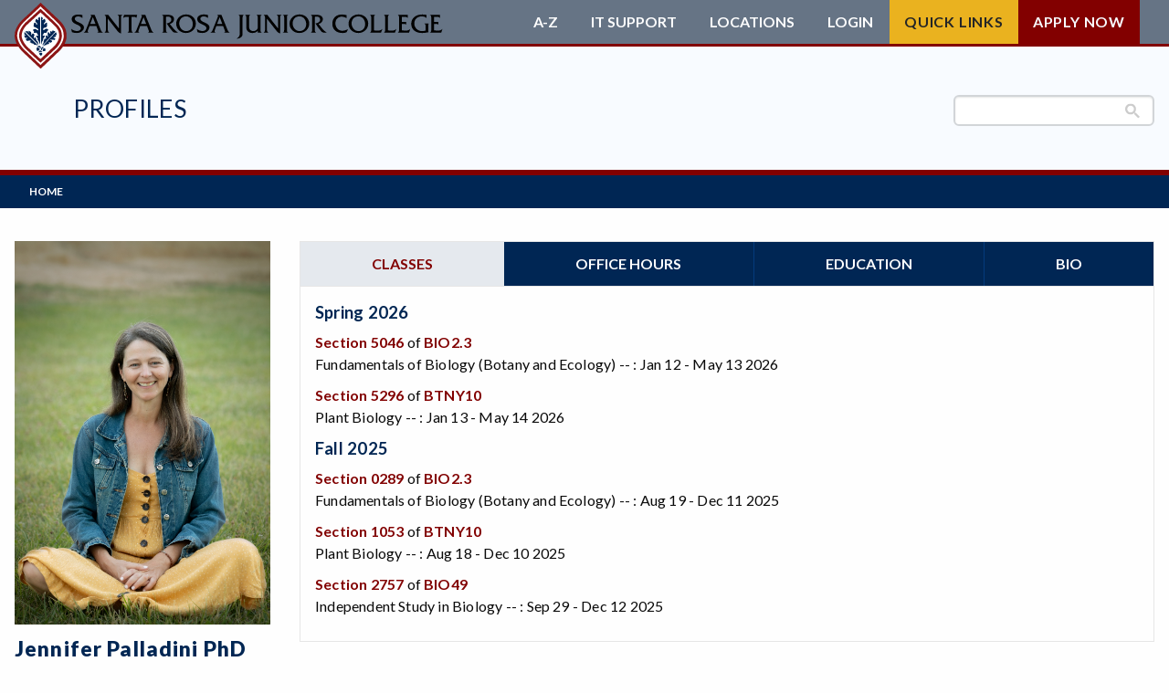

--- FILE ---
content_type: text/html; charset=UTF-8
request_url: https://profiles.santarosa.edu/jennifer-palladini
body_size: 7662
content:
<!DOCTYPE html>
<html  lang="en" dir="ltr" prefix="content: http://purl.org/rss/1.0/modules/content/  dc: http://purl.org/dc/terms/  foaf: http://xmlns.com/foaf/0.1/  og: http://ogp.me/ns#  rdfs: http://www.w3.org/2000/01/rdf-schema#  schema: http://schema.org/  sioc: http://rdfs.org/sioc/ns#  sioct: http://rdfs.org/sioc/types#  skos: http://www.w3.org/2004/02/skos/core#  xsd: http://www.w3.org/2001/XMLSchema# ">
<head>
  <!-- Google search console 8/30/21 TG -->
  <meta name="google-site-verification" content="yaz9b4KGulNvruW2cTXzTNkW5NhnBDVdntNlNcMUuVU" />
  <!-- End search console -->

  <!-- Google Tag Manager added 6.15/21 -->
  <script>
  	(function(w, d, s, l, i) {
    	w[l] = w[l] || [];
      w[l].push({ 'gtm.start': new Date().getTime(), event: 'gtm.js' });
			var f = d.getElementsByTagName(s)[0], j = d.createElement(s), dl = l != 'dataLayer' ? '&l=' + l : '';
			j.async = true;
			j.src = 'https://www.googletagmanager.com/gtm.js?id=' + i + dl;
			f.parentNode.insertBefore(j, f);
    })(window, document, 'script', 'dataLayer', 'GTM-5KHMPJB');
  </script>
  <!-- End Google Tag Manager -->

  <meta name="facebook-domain-verification" content="kq9dvqmww1wvlmaha1l3k8dma1rpt5" />
  <meta charset="utf-8" />
<script async src="https://www.googletagmanager.com/gtag/js?id=UA-33431751-1"></script>
<script>window.dataLayer = window.dataLayer || [];function gtag(){dataLayer.push(arguments)};gtag("js", new Date());gtag("set", "developer_id.dMDhkMT", true);gtag("config", "UA-33431751-1", {"groups":"default","page_placeholder":"PLACEHOLDER_page_path","allow_ad_personalization_signals":false});</script>
<link rel="canonical" href="https://profiles.santarosa.edu/jennifer-palladini" />
<meta name="Generator" content="Drupal 10 (https://www.drupal.org)" />
<meta name="MobileOptimized" content="width" />
<meta name="HandheldFriendly" content="true" />
<meta name="viewport" content="width=device-width, initial-scale=1.0" />
<meta http-equiv="ImageToolbar" content="false" />
<link rel="icon" href="/assets/favicon.ico" type="image/vnd.microsoft.icon" sizes="any" />
<link rel="icon" href="/assets/favicon.svg" type="image/svg+xml" />
<link rel="apple-touch-icon" href="/assets/apple-touch-icon.png" />
<link rel="manifest" href="/assets/manifest.webmanifest" />

  <title>Jennifer Palladini | Profiles</title>

  <!-- Add favicons -->
  <!-- Add webfonts -->
  <link href="https://fonts.googleapis.com/css?family=Lato:300,300i,400,400i,700,900" rel="stylesheet">
  <!-- Global site tag (gtag.js) - Google Analytics -->
  <script async src="https://www.googletagmanager.com/gtag/js?id=UA-136885783-1"></script>
  <script>
    window.dataLayer = window.dataLayer || [];
    function gtag() { dataLayer.push(arguments); }
    gtag('js', new Date());
	  gtag('config', 'UA-136885783-1');
    gtag('config', 'AW-756083328');
  </script>
	<script src="https://kit.fontawesome.com/926505154e.js" crossorigin="anonymous"></script>
	<link rel="stylesheet" media="all" href="/sites/profiles.santarosa.edu/files/css/css_7les2S0ARG4fydIj6xIXrLAwWVT6zsLHQy1QyXrszqE.css?delta=0&amp;language=en&amp;theme=subtheme&amp;include=eJx9jUEOwjAMBD8UmidZrmMXlxBHsSOR31Nx4ILEbUc70qA7B2g7mcJGJvetDxOt7HBBwt8_-NlB9AX7jLDm8FcyESWGu83h0LEUbUeiBxe9VEAiG0Wt5e_aZFgLbiUVW5XzUW3HmnycBB4oAkXHJ7SyIM0a69bx4OTLr2re0fkN5l9U_w" />
<link rel="stylesheet" media="all" href="/sites/profiles.santarosa.edu/files/css/css_IlPm7F2yo_1wW7C6oOX4NBdQ1wZJcPSwnRk8QLmaW98.css?delta=1&amp;language=en&amp;theme=subtheme&amp;include=eJx9jUEOwjAMBD8UmidZrmMXlxBHsSOR31Nx4ILEbUc70qA7B2g7mcJGJvetDxOt7HBBwt8_-NlB9AX7jLDm8FcyESWGu83h0LEUbUeiBxe9VEAiG0Wt5e_aZFgLbiUVW5XzUW3HmnycBB4oAkXHJ7SyIM0a69bx4OTLr2re0fkN5l9U_w" />
<link rel="stylesheet" media="all" href="/sites/profiles.santarosa.edu/files/css/css_bxXex2KJewK4AUBvZMFBnGGX6VHAU68nmfgOWBgGppY.css?delta=2&amp;language=en&amp;theme=subtheme&amp;include=eJx9jUEOwjAMBD8UmidZrmMXlxBHsSOR31Nx4ILEbUc70qA7B2g7mcJGJvetDxOt7HBBwt8_-NlB9AX7jLDm8FcyESWGu83h0LEUbUeiBxe9VEAiG0Wt5e_aZFgLbiUVW5XzUW3HmnycBB4oAkXHJ7SyIM0a69bx4OTLr2re0fkN5l9U_w" />

  
</head>
<body class="lang-en section-jennifer-palladini path-node node--type-faculty">
  <!-- Google Tag Manager (noscript) added 6/21-->
  <noscript><iframe title="Google Tag Manager" src="https://www.googletagmanager.com/ns.html?id=GTM-5KHMPJB" height="0" width="0" style="display:none;visibility:hidden"></iframe></noscript>
  <!-- End Google Tag Manager (noscript) -->
  <a href="#main-content" class="visually-hidden focusable skip-link">Skip to main content</a>
  
    <div class="dialog-off-canvas-main-canvas" data-off-canvas-main-canvas>
    <div id="page" role="document">
		
	<!-- include header -->
	<header id="header">
	<div class="container grid-container grid-x">
    <a href="https://www.santarosa.edu" id="main-logo">
	  	      <svg alt="Profiles" class="srjc-logo long" viewBox="0 0 615 92">
        <use class="srjc-logo-wordmark" href="/assets/img/logo-all.svg#long"></use>
                <use class="srjc-logo-logo" href="/assets/img/logo-all.svg#logo-mark"></use>
      </svg>
	  </a>
	</div>

	<div id="bottom-header" class="container grid-container grid-x">
		<div id="dept-block" class="grid-y align-center hide-for-small">
								<h1><a href="https://profiles.santarosa.edu">Profiles</a></h1>
													</div>
		<div class="site-search"><gcse:search></gcse:search></div>
	</div>
</header>
	<!-- include header -->
	
	<!-- include navigation -->
	<div id="region-navigation">
	<div class="name">
		<a href="https://santarosa.edu">
			
    <svg alt="Profiles" class="srjc-logo medium" viewBox="0 0 414 92">
      <use class="srjc-logo-wordmark" href="/assets/img/logo-all.svg#medium"></use>
      <use class="srjc-logo-logo" href="/assets/img/logo-all.svg#logo-mark"></use>
    </svg>

    		</a>

		<h1><a href="https://profiles.santarosa.edu/">Profiles</a></h1>
	</div>

	<ul class="icon-links">
				<li>
			<svg class="icon-spyglass" alt="Search"><use href="/assets/img/sprite-new.svg#icon-spyglass" alt="Search" /></svg>
		</li>
		<li><button id="hamburger">
			<svg viewBox="0 0 24 22" height="22" width="24" stroke="#fff" stroke-width="3" class="icon-hamburger" alt="Menu">
				<line x1="0" y1="2" x2="24" y2="2"></line>
				<line x1="0" y1="11" x2="24" y2="11"></line>
				<line x1="0" y1="20" x2="24" y2="20"></line>
			</svg>
		</button></li>
	</ul>
	<div id="navigation" class="container grid-container grid-x">

    <!--start default nav-->
		<nav role="navigation" aria-labelledby="block-mainnavigation-menu" id="block-mainnavigation" class="block-mainnavigation block system_menu_block:main">
            
  <h2 class="block-title visually-hidden" id="block-mainnavigation-menu">Main navigation</h2>
  

        

				<ul  block="block-mainnavigation" class="menu">
		        				<li>
			<a href="/" data-drupal-link-system-path="&lt;front&gt;">Home</a>
						</li>
				</ul>
	


  </nav>

    <!--end default nav-->

		<div id="header-links">
			<div class="grid-container">
				 <ul class="menu">
					<li><a href="https://www.santarosa.edu/a-z-index">A-Z</a></li>
					<li><a href="https://it.santarosa.edu/">IT Support</a></li>
					<li><span id="header-links-locations-label">Locations</span>
						<ul aria-labelledby="header-links-locations-label">
							<li><a href="https://petaluma.santarosa.edu">Petaluma Campus</a></li>
							<li><a href="https://sr.santarosa.edu/">Santa Rosa Campus</a></li>
							<li><a href="http://www.shonefarm.com">Shone Farm</a></li>
							<li><a href="https://southwest.santarosa.edu">SRJC Roseland</a></li>
							<li><a href="https://pstc.santarosa.edu">Windsor PSTC</a></li>
							<li><a href="https://maps.santarosa.edu">Maps</a></li>
						</ul>
					</li>
					<li><span id="header-links-login-label">Login</span>
						<ul aria-labelledby="header-links-login-label">
							<li><a href="https://portal.santarosa.edu/SRWeb/Portal.aspx">Student Portal</a></li>
							<li><a href="https://canvas.santarosa.edu">Canvas</a></li>
							<li><a href="https://financialaid.santarosa.edu/"> Financial Aid</a></li>
							<li><a href="http://launch.cccmypath.org/mypath/261?authSource=MIS260">myPath</a></li>
							<li><a href="https://hr.santarosa.edu/login-options">Employee Portal</a></li>
							<li><a href="https://portal.santarosa.edu/SRWeb/Portal.aspx">Faculty Portal</a></li>
							<li><a href="https://outlook.com/santarosa.edu">Outlook Web App</a></li>
							<li><a href="https://santarosa-edu.zoom.us/">Zoom</a></li>
						</ul>
					</li>
					<li id="quick-links"><span id="header-links-quick-links-label" class="button">Quick Links</span>
						<ul class="menu" aria-labelledby="header-links-quick-links-label">
							<li><a href="https://portal.santarosa.edu/SRWeb/MVC.Core2/ScheduleOfClasses2/home">Class Schedule</a></li>
							<li><a href="https://financialaid.santarosa.edu">Financial Aid</a></li>
							<li><a href="https://profiles.santarosa.edu">Faculty/Staff Profiles</a></li>
							<li><a href="https://counseling.santarosa.edu/">Counseling</a></li>
							<li><a href="https://portal.santarosa.edu/hrweb/emplookup/EmployeeLookup.aspx">Faculty/Staff Search</a></li>
							<li><a href="https://admissions.santarosa.edu/academic-calendar">Academic Calendar</a></li>
							<li><a href="https://de.santarosa.edu">Online Education</a></li>
							<li><a href="https://curriculum.santarosa.edu/programs-study">Programs of Study</a></li>
							<li><a href="https://admissions.santarosa.edu/steps-students">Steps for New Students</a></li>
							<li><a href="https://admissions.santarosa.edu/forms">Admissions Forms</a></li>
						</ul>
					</li>

					<li><a href="https://admissions.santarosa.edu/apply" class="button alert">Apply Now</a></li>
				</ul>
			</div>
		</div>
		<section id="menu-subtray">
			<div class="site-search"><gcse:search></gcse:search></div>
		</section>
	</div>
</div>
<!--start-main -->
	<!-- include navigation -->
		
	<main id="main">				
		
		<div class="container grid-container grid-x">
			<div class="main cell large-9 small-12">						
				<a id="main-content"></a>
				
				<div id="region-content">
   	
<section id="block-subtheme-content" class="block-subtheme-content block system_main_block">
	
		

			


<article id="node-5872"  about="/jennifer-palladini" class="type-faculty full view-mode-full">
  		
	
					<ul class="tabs" data-tabs id="faculty-profile-tabs"><li class="tabs-title is-active"><a href="#classes" aria-selected="true">Classes</a></li><li class="tabs-title"><a href="#office-hours">Office hours</a></li><li class="tabs-title"><a href="#education">Education</a></li><li class="tabs-title"><a href="#bio">Bio</a></li></ul><div class="tabs-content" data-tabs-content="faculty-profile-tabs"><div class="tabs-panel is-active" id="classes"><h4>Spring 2026</h4><div class="class-item"><p><a href="https://portal.santarosa.edu/SRWeb/MVC.Core2/ScheduleOfClasses2/Section?termId=20263&amp;SectionNumber=5046">Section 5046</a> of <a href="https://portal.santarosa.edu/SRWeb/MVC.Core2/ScheduleOfClasses2/Home?Semester=20263&amp;course=BIO2.3">BIO2.3</a><br />Fundamentals of Biology (Botany and Ecology) -- : Jan 12 - May 13 2026<br /></p></div><div class="class-item"><p><a href="https://portal.santarosa.edu/SRWeb/MVC.Core2/ScheduleOfClasses2/Section?termId=20263&amp;SectionNumber=5296">Section 5296</a> of <a href="https://portal.santarosa.edu/SRWeb/MVC.Core2/ScheduleOfClasses2/Home?Semester=20263&amp;course=BTNY10">BTNY10</a><br />Plant Biology -- : Jan 13 - May 14 2026<br /></p></div><h4>Fall 2025</h4><div class="class-item"><p><a href="https://portal.santarosa.edu/SRWeb/MVC.Core2/ScheduleOfClasses2/Section?termId=20257&amp;SectionNumber=0289">Section 0289</a> of <a href="https://portal.santarosa.edu/SRWeb/MVC.Core2/ScheduleOfClasses2/Home?Semester=20257&amp;course=BIO2.3">BIO2.3</a><br />Fundamentals of Biology (Botany and Ecology) -- : Aug 19 - Dec 11 2025<br /></p></div><div class="class-item"><p><a href="https://portal.santarosa.edu/SRWeb/MVC.Core2/ScheduleOfClasses2/Section?termId=20257&amp;SectionNumber=1053">Section 1053</a> of <a href="https://portal.santarosa.edu/SRWeb/MVC.Core2/ScheduleOfClasses2/Home?Semester=20257&amp;course=BTNY10">BTNY10</a><br />Plant Biology -- : Aug 18 - Dec 10 2025<br /></p></div><div class="class-item"><p><a href="https://portal.santarosa.edu/SRWeb/MVC.Core2/ScheduleOfClasses2/Section?termId=20257&amp;SectionNumber=2757">Section 2757</a> of <a href="https://portal.santarosa.edu/SRWeb/MVC.Core2/ScheduleOfClasses2/Home?Semester=20257&amp;course=BIO49">BIO49</a><br />Independent Study in Biology -- : Sep 29 - Dec 12 2025<br /></p></div></div><div class="tabs-panel" id="office-hours">
											No office hours
									</div><div class="tabs-panel" id="education"><div class="field field--node-field-education field--name-field-education field--type-text-long field--label-hidden field__item"><p>PhD 2013 Organismal Biology and Ecology, University of Montana, Missoula MT<br>
MA 2004 Biological Sciences, Humboldt State University, Arcata CA<br>
BS 1999 Marine Biology, College of Charleston, Charleston SC</p></div><div class="field field--node-field-academic-experience field--name-field-academic-experience field--type-text-long field--label-above"><div class="field-label">Academic Experience</div><div class="field__item"><p>Courses Taught:<br><br>
SRJC, Life Sciences, 2013 to present<br>
BIO 10, BIO 12, BOTANY10, BOTANY &nbsp;60</p><p><br><br>
Sonoma State, Environmental Sciences and Planning, 2013<br>
Applied Ecology<br>
Restoration Ecology<br><br>
Santa Clara University, Environmental Science, 2012-2013<br>
Introduction to Environmental Science<br><br>
University of Montana, Division of Biological Sciences and College of Forestry and Conservation<br>
Diversity of Life<br>
General Botany<br>
Rocky Mountain Flora<br>
Forest Ecology<br>
Philosophy of Teaching co-organizer<br><br>
Humboldt State University, Department of Biological Sciences<br>
Principles of Biology<br>
General Botany<br>
Plant Taxonomy<br>
Plant Ecology<br>
&nbsp;</p></div></div></div><div class="tabs-panel" id="bio"><div class="field field--node-field-interest field--name-field-interest field--type-text-long field--label-above"><div class="field-label">Professional Areas of Interest</div><div class="field__item"><p>I am interested in species interactions,&nbsp;population biology, and biological conservation. &nbsp;My research and field experiences have focused on conservation of native pollinator populations, demography of the native solitary bee,&nbsp;<em>Osmia lignaria, </em>the influence of timber harvest on native ant communities, ant-mediated seed dispersal, and the influence of plant invasion and herbicide use on native pollinator and avian communities.&nbsp;<br>
&nbsp;</p></div></div></div></div>		
	  
</article>








	</section>

</div>

			</div><!-- // .main -->	

						<aside id="sidebar-first" class="sidebar cell large-3 small-12">
				
<section id="block-staffdirectorysidebar" class="block-staffdirectorysidebar block srjc_staff_directory_sidebar_block">
	
		

			<p><img src="https://profiles.santarosa.edu/sites/profiles.santarosa.edu/files/faculty/IMG_6210-Edit.jpg" alt="Jennifer Palladini PhD" /></p><h1>Jennifer Palladini PhD </h1><div class="group info"><div class="faculty-title">Adjunct Faculty</div><div class="department">Life Sciences</div></div><div class="group location">	<div class="building">Baker Hall Office: room 1812</div><div class="campus">Santa Rosa</div></div><div class="group faculty-contact"><div class="email"><a href="mailto:jpalladini@santarosa.edu">jpalladini@santarosa.edu</a></div></div>
	</section>

			</aside>
						
				
			
							

		</div>
	</main>	
	
	<!-- include_footer -->
	<!--end-main-->
<footer id="footer" aria-label="Main Footer">
  <div class="top">
    <div class="container">
      <div class="cell show-for-small-only">
        <a href="https://www.santarosa.edu">
                    <svg alt="Profiles" class="srjc-logo logo-mark" viewBox="0 0 73 92">
            <use class="srjc-logo-mark" href="/assets/img/logo-all.svg#logo-mark"></use>
          </svg>
        </a>
      </div>
      <div class="cell">
        <a href="https://safety.santarosa.edu/">Campus Safety</a><br />
        <a href="https://police.santarosa.edu">Campus Police</a>
      </div>
      <div class="cell">
        <a href="https://access.santarosa.edu">ADA Accessibility</a><br />
        <a href="https://www.boarddocs.com/ca/santarosa/Board.nsf/goto?open&id=A84NTK617E5D" target="_blank">Non-discrimination Policy</a>
      </div>
      <div class="cell">
        <a href="https://financeadmin.santarosa.edu/district-complaint-process" target="_blank">Leave Feedback & Complaints</a><br />
        <a href="https://rightsresponsibilities.santarosa.edu/complaints-grievances">Student Grievances</a>
      </div>
      <div class="cell">
        <a href="https://hr.santarosa.edu/current-employment-opportunities">Employment</a><br />
        <a href="https://financeadmin.santarosa.edu/heerf-reporting" target="_blank">HEERF Reporting</a>
      </div>
			<div class="cell">
        <a href=" https://go.boarddocs.com/ca/santarosa/Board.nsf/vpublic?open" target="_blank">Current Board Agenda</a><br />
        <a href="https://privacy.santarosa.edu/" target="_blank">Privacy</a>
      </div>
    </div>
  </div>
  <div class="bottom">
		<div class="container">
			<div class="cell">
				<a href="https://www.santarosa.edu/about-srjc/">Santa Rosa Campus</a>
					<p>1501 Mendocino Ave.<br>Santa Rosa, CA 95401-4395<br>
					<a href="tel:707-527-4011" class="tel">(707) 527-4011</a>
				</p>
			</div>
			<div class="cell">
				<a href="https://petaluma.santarosa.edu" target="_blank">Petaluma Campus</a>
				<p>680 Sonoma Mtn. Parkway<br>Petaluma, CA 94954-2522<br>
					<a href="tel:707-778-2415" class="tel">(707) 778-2415</a>
				</p>
			</div>
			<div class="cell">
				<a href="https://pstc.santarosa.edu/" target="_blank">Public Safety<br>Training Center</a>
				<p>5743 Skylane Boulevard<br>Windsor, CA 95492-9787<br>
					<a href="tel:707-837-8843" class="tel">(707) 837-8843</a>
				</p>
			</div>
			<div class="cell">
				<a href="https://roseland.santarosa.edu/" target="_blank">SRJC Roseland</a>
				<p>950 S. Wright Road<br />Santa Rosa, CA 95407-6608<br />
					<a href="tel:707-527-4229" class="tel">(707) 527-4229</a>
				</p>
			</div>
			<div class="cell">
				<a href="http://www.shonefarm.com/" target="_blank">Shone Farm</a>
				<p>7450 Steve Olson Lane<br>Forestville, CA 95436-9450<br>
					<a href="tel:707-535--3700" class="tel">(707) 535-3700</a>
				</p>
			</div>
		</div>
  </div><!-- end bottom -->
  <div class="container">
		<a href="https://www.santarosa.edu" class="hide-for-small-only">
    	<img src="/assets/img/logo-mark.svg#srjc-logo-mark" alt="Profiles" class="logo" />
    </a>
    <div id="copyright">
      <p class="text-uppercase white-text">Santa Rosa Junior College is accredited by the Accrediting Commission for Community and Junior Colleges, Western Association of Schools and Colleges.</p>
      <p>We acknowledge that we gather at Santa Rosa Junior College on the territorial traditional land of the Pomo People, past and present, and honor with gratitude the land itself and the people who have stewarded it throughout the generations.</p>
      <p>&copy; Copyright 2026 Santa Rosa Junior College. All rights reserved.</p>
    </div>
      </div><!-- end container -->
</footer>
	<!-- include_footer -->
</div>

	<div id="messages" class="grid-container grid-x"><div class="cell large-12"><div id="region-messages">
   	<div data-drupal-messages-fallback class="hidden"></div>

</div>
</div></div>


  </div>

  <script type = "text/javascript" async="true" src="https://cse.google.com/cse.js?cx=002326760792037187855:2c5_yb-a0ou"></script>
  <script type="application/json" data-drupal-selector="drupal-settings-json">{"path":{"baseUrl":"\/","pathPrefix":"","currentPath":"node\/5872","currentPathIsAdmin":false,"isFront":false,"currentLanguage":"en"},"pluralDelimiter":"\u0003","suppressDeprecationErrors":true,"google_analytics":{"account":"UA-33431751-1","trackOutbound":true,"trackMailto":true,"trackTel":true,"trackDownload":true,"trackDownloadExtensions":"7z|aac|arc|arj|asf|asx|avi|bin|csv|doc(x|m)?|dot(x|m)?|exe|flv|gif|gz|gzip|hqx|jar|jpe?g|js|mp(2|3|4|e?g)|mov(ie)?|msi|msp|pdf|phps|png|ppt(x|m)?|pot(x|m)?|pps(x|m)?|ppam|sld(x|m)?|thmx|qtm?|ra(m|r)?|sea|sit|tar|tgz|torrent|txt|wav|wma|wmv|wpd|xls(x|m|b)?|xlt(x|m)|xlam|xml|z|zip"},"ckeditorAccordion":{"accordionStyle":{"collapseAll":1,"keepRowsOpen":0,"animateAccordionOpenAndClose":0,"openTabsWithHash":0,"allowHtmlInTitles":0,"allowAllClosed":1}},"user":{"uid":0,"permissionsHash":"749d6cd073031ad67e58ccd20d0c492e96d9e5bdef250e1dffc28c42e72976c2"}}</script>
<script src="/sites/profiles.santarosa.edu/files/js/js_HMlaT1te9o-dusoCAFOkfziGQ5bd0hpvqBQZ8WprEsU.js?scope=footer&amp;delta=0&amp;language=en&amp;theme=subtheme&amp;include=eJxdzDsOhDAMANELhc2RIuOfAlaMHFPk9lBRbDd6xeDJ1NOjAaIHdR_1q5-Ej-RBhXwZVzXfwYq6q3GDAbay46z_UGYc2GaCSKMejO9_VQG8Ldd2gfID4Ewu2A"></script>
<script src="/modules/custom/srjc/modules/srjc_ckeditor/js/ckeditorAccordion.js?t989ps"></script>
<script src="/sites/profiles.santarosa.edu/files/js/js_7Dwrz3HCHNX74iW61mqbjB6-Iaf4EfWD0gq6HDuW-1k.js?scope=footer&amp;delta=2&amp;language=en&amp;theme=subtheme&amp;include=eJxdzDsOhDAMANELhc2RIuOfAlaMHFPk9lBRbDd6xeDJ1NOjAaIHdR_1q5-Ej-RBhXwZVzXfwYq6q3GDAbay46z_UGYc2GaCSKMejO9_VQG8Ldd2gfID4Ewu2A"></script>


  <!--Siteimprove script-->
  <script type="text/javascript">
  	/*<![CDATA[*/
      (function() {
        var sz = document.createElement('script');
        sz.type = 'text/javascript';
        sz.async = true;
        sz.src = '//siteimproveanalytics.com/js/siteanalyze_66356363.js';
        var s = document.getElementsByTagName('script')[0];
        s.parentNode.insertBefore(sz, s);
      })();
    /*]]>*/
  </script>
 	
	<!--PR-PD 11/21 pixle-->
	<script type="text/javascript">
		var ssaUrl = 'https://' + 'clickserv.sitescout.com/conv/d0c03484e274b7ad';
		new Image().src = ssaUrl;
		(function(d) {
			var syncUrl = 'https://' + 'pixel.sitescout.com/dmp/asyncPixelSync'; 
			var iframe = d.createElement('iframe'); 
			(iframe.frameElement || iframe).style.cssText = "width:0;height:0;border:0;display:none;"; 
			iframe.src = "javascript:false";
			// RM adding title attr for accessability
			iframe.setAttribute("title", "Tracking Script");
			d.body.appendChild(iframe); 
			var doc = iframe.contentWindow.document; 
			doc.open().write('<body onload="window.location.href=\''+syncUrl+'\'">'); 
			doc.close(); 
		})(document);
	</script>
	<script type="text/javascript">
		var ssaUrl = 'https://' + 'pixel.sitescout.com/iap/58a55fd26cbebcb8';
		new Image().src = ssaUrl; 
		(function(d) {
			var syncUrl = 'https://' + 'pixel.sitescout.com/dmp/asyncPixelSync'; 
			var iframe = d.createElement('iframe');
			(iframe.frameElement || iframe).style.cssText = "width:0;height:0;border:0;display:none;"; 
			iframe.src = "javascript:false";
			// RM adding title attr for accessability
			iframe.setAttribute("title", "Tracking Script");
			d.body.appendChild(iframe);
			var doc = iframe.contentWindow.document;
			doc.open().write('<body onload="window.location.href=\''+syncUrl+'\'">');
			doc.close();
		})(document);
	</script>
	<!-- Activity name for this tag: SRJC Daily Visits -->
	<!-- URL of the webpage where the tag will be placed: www.santarosa.edu -->
	<script>
  	(function() {
    	var a = String(Math.floor(Math.random() * 10000000000000000));
    	new Image().src = 'https://pubads.g.doubleclick.net/activity;xsp=4428994;ord=1;num='+ a +'?';
  	})();
	</script>
	<noscript><img src='https://pubads.g.doubleclick.net/activity;xsp=4428994;ord=1;num=1?' width=1 height=1 border=0></noscript>
	<!--end pixle-->
</body>
</html>